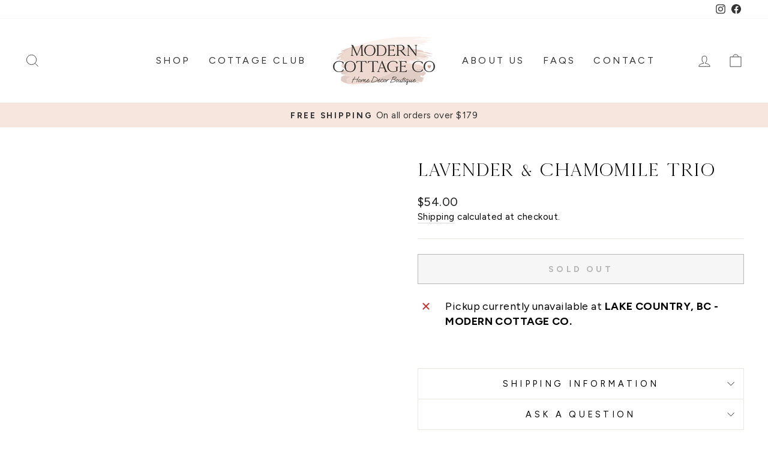

--- FILE ---
content_type: text/javascript; charset=utf-8
request_url: https://moderncottageco.com/products/lavender-chamomile-trio.js
body_size: -41
content:
{"id":8073080176789,"title":"Lavender \u0026 Chamomile Trio","handle":"lavender-chamomile-trio","description":"","published_at":"2023-11-19T17:32:13-08:00","created_at":"2023-11-19T17:32:13-08:00","vendor":"Midnight Paloma","type":"","tags":[],"price":5400,"price_min":5400,"price_max":5400,"available":false,"price_varies":false,"compare_at_price":null,"compare_at_price_min":0,"compare_at_price_max":0,"compare_at_price_varies":false,"variants":[{"id":43864505876629,"title":"Default Title","option1":"Default Title","option2":null,"option3":null,"sku":"","requires_shipping":true,"taxable":true,"featured_image":null,"available":false,"name":"Lavender \u0026 Chamomile Trio","public_title":null,"options":["Default Title"],"price":5400,"weight":0,"compare_at_price":null,"inventory_management":"shopify","barcode":"05876629","requires_selling_plan":false,"selling_plan_allocations":[]}],"images":[],"featured_image":null,"options":[{"name":"Title","position":1,"values":["Default Title"]}],"url":"\/products\/lavender-chamomile-trio","requires_selling_plan":false,"selling_plan_groups":[]}